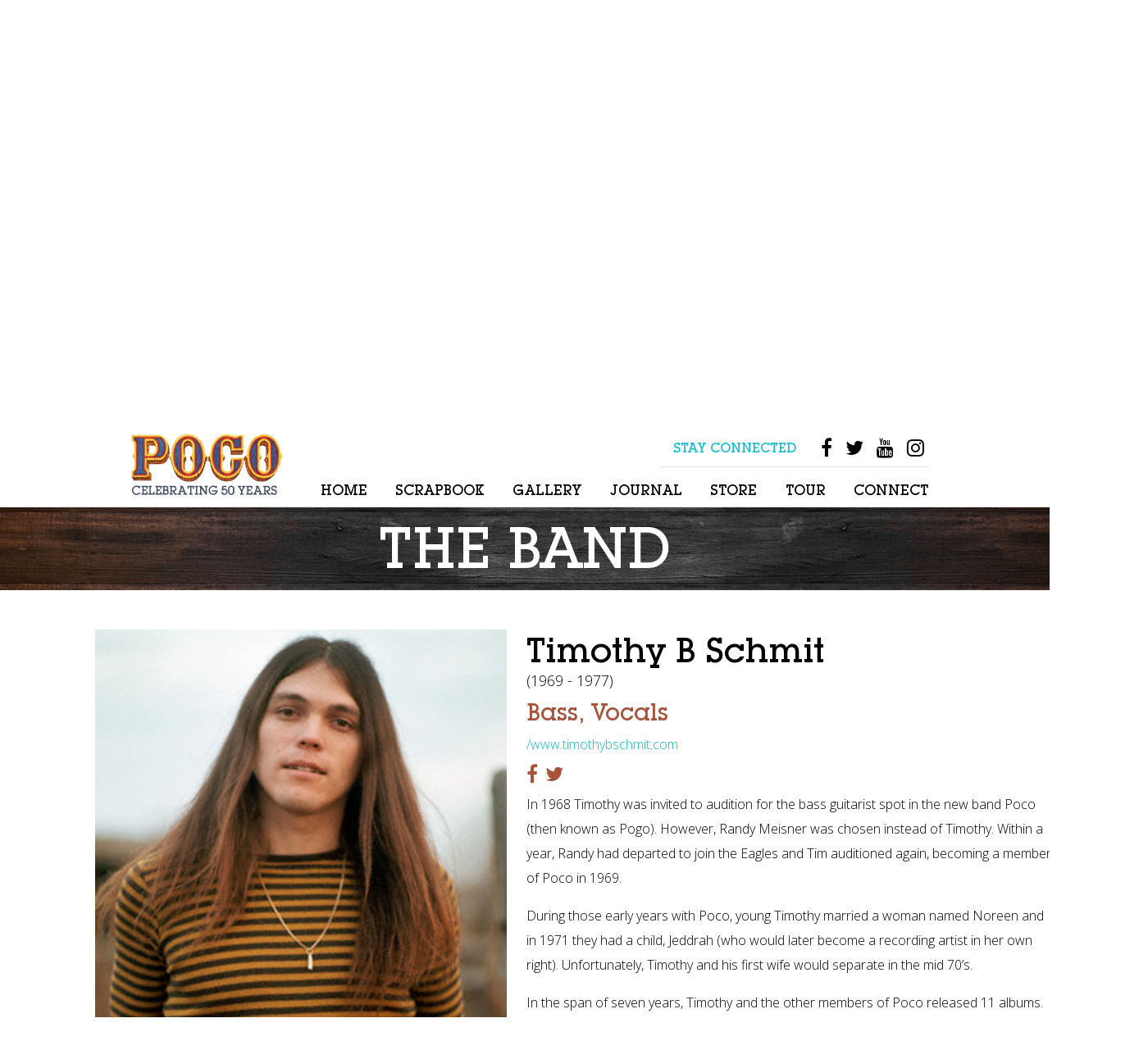

--- FILE ---
content_type: text/html; charset=utf-8
request_url: https://www.pocoband.com/scrapbook/the-band/previous-members/timothy-b-schmit
body_size: 5678
content:
<!DOCTYPE html>
<html xmlns="http://www.w3.org/1999/xhtml" xml:lang="en" lang="en">
    <head>
        <title>Poco Band Official</title>
        <meta charset="utf-8" />
        <meta name="viewport" content="width=device-width, initial-scale=1, minimum-scale=1" />
        <meta http-equiv="Content-type" content="text/html; charset=utf-8" />
        <meta property="og:title" content="Poco Band Music"/>
        <meta property="og:type" content="website"/>
        <meta property="og:url" content="https://pocoband.com"/>
        <meta property="og:image" content="https://pocoband.com/images/image_fb.jpg"/>
        <meta property="og:description" content="For more than 50 years, their distinctive harmonies and stellar musicianship helped define the sound of country-rock. Still led by the band co-founder and multiinstrumentalist who wrote and sang their biggest hits, they are a dedicated unit of four formidable songwriters, vocalists, arrangers and players. And rather than rest on any of these considerable laurels, they instead hit stages coast-to-coast armed with the kind of classic songs and instrumental chops that puts performers half their age to shame."/>
        <link href="/css/fonts.css" rel="stylesheet" type="text/css"  property="stylesheet" />
        <link href="/css/notices.default.css" rel="stylesheet" type="text/css"  property="stylesheet" />
        <script src="/js/jquery/jquery.js" type="text/javascript" ></script>
        <script src="/js/image-fader.js" type="text/javascript" ></script>
        <script src="/js/hover-cta.js" type="text/javascript" ></script>
        <script src="/js/jquery/jquery.colorbox.js" type="text/javascript" ></script>
        <link href="/css/jquery/colorbox.css" rel="stylesheet" type="text/css"  property="stylesheet" />
        <link href="https://fonts.googleapis.com/css?family=Open+Sans:300,400" rel="stylesheet">
        <link rel="stylesheet/less" type="text/css" href="/css/less/default.less" />
        <link rel="stylesheet/less" type="text/css" href="/css/less/mobile.less" />
        <script type="text/javascript" src="//cdnjs.cloudflare.com/ajax/libs/less.js/2.5.3/less.min.js" data-env="development"></script>
        <script src="https://use.fontawesome.com/97b4425fc0.js"></script>
        <script src="https://cdnjs.cloudflare.com/ajax/libs/gsap/1.20.2/TweenMax.min.js"></script>
        <script type="text/javascript">
            $(document).ready(function(e){
                $('.clickScroll').on('click', function(e){
                    e.preventDefault();
                    var loc = $('#bannerTitle').offset().top;
                    var headerHeight = $('header').outerHeight();
                    $('html, body').animate({scrollTop: loc - headerHeight});
                });
                $('.clickScrollUp').on('click', function(e){
                    e.preventDefault();
                    $('html, body').animate({scrollTop: 0});
                });

                $(window).on('scroll', function(){
                    if($(window).scrollTop() > $('body').height() - $(window).height()){
                        $('div#scrollUp').fadeIn();
                    } else {
                        $('div#scrollUp').fadeOut();
                    }

                    if($(window).scrollTop() >= $('#bannerTitle').offset().top - $('#bannerTitle').outerHeight()){
                        $('.clickScroll').fadeOut();
                    } else{
                        $('.clickScroll').fadeIn();
                    }
                });
            });
        </script>
    </head>
        <body class="secondary ">
        <header>
            <div class="wrapper">
    <div id="menu-container">
        <div id="menu-interior">
            <div id="left-interior-menu">
                <h1>
                    <a href="/home" ><img src="/images/logo-interior.png" alt="Poco Band::Home" />
</a>                </h1>
            </div>
            <div id="right-interior-menu">
                <div id="top-interior-menu">
                    <h1>
                        Stay Connected
                    </h1>
                    <!--<div class="form">
                        <form name="Default" action="/team/default/view/to-poco-band/previous-members/timothy-b-schmit/" method="post" enctype="multipart/form-data"><input name="data[Subscribers][name]" placeholder="Name" required="1" value="" type="text" class="required-field required" id="input3996411" /><input name="data[Subscribers][email]" placeholder="Email" required="1" value="" type="text" class="required-field required" id="input3207623" /><input type="submit" name="submit" value="Sign Up"  /><div class="clear" style="clear: both;"></div><div class="clear" style="clear: both;"></div></form>                    </div>-->
                    <div class="social">
                        <ul>
                            <li><a href="https://www.facebook.com/Poco2013" target="_blank" class="social"><i class="fa fa-facebook"></i></a></li>
                            <li><a href="https://twitter.com/pocorocks" target="_blank" class="social"><i class="fa fa-twitter"></i></a></li>
                            <li><a href="https://www.youtube.com/watch?v=bqRi_hC2qWI&list=RDEMbisMvXG1pPV3AjifVllnVQ" target="_blank" class="social"><i class="fa fa-youtube"></i></a></li>
                            <li><a href="https://www.instagram.com/explore/tags/pocoband/" target="_blank" class="social"><i class="fa fa-instagram"></i></a></li>
                        </ul>
                    </div>
                </div>
                <div id="bottom-interior-menu">
                    <ul>
                        <li class=""><a href="/home" >Home</a></li><li class="hasChildren"><a href="#" >Scrapbook</a><ul><li><a href="/scrapbook/when-it-all-began" target="">Legacy</a></li><li><a href="/scrapbook/discography" target="">Discography</a></li><li><a href="/scrapbook/the-band" target="">The Band</a></li></ul></li><li class="hasChildren"><a href="#" >Gallery</a><ul><li><a href="/gallery/photos" target="">Photos</a></li><li><a href="/gallery/videos" target="">Videos</a></li></ul></li><li class=""><a href="/journal" >Journal</a></li><li class=""><a href="/store" >Store</a></li><li class=""><a href="/tour" >Tour</a></li><li class="hasChildren"><a href="#" >Connect</a><ul><li><a href="/connect/social-wall" target="">Social Wall</a></li><li><a href="/connect/links" target="">Links</a></li><li><a href="/connect/contact" target="">Contact</a></li></ul></li>                    </ul>
                </div>
            </div>

        </div>
    </div>     
    <div id="mobile-menu" class="mobile">
        <div id="ham"><i class="fa fa-bars"></i></div>
        <div class="clear" style="clear: both;"></div>        <div id="menu-options">
            <ul>
                <li><a href="/home" >Home</a></li><li><a href="/scrapbook/when-it-all-began" >Legacy</a></li><li><a href="/scrapbook/discography" >Discography</a></li><li><a href="/scrapbook/the-band" >The Band</a></li><li><a href="/gallery/photos" >Photos</a></li><li><a href="/gallery/videos" >Videos</a></li><li><a href="/journal" >Journal</a></li><li><a href="/store" >Store</a></li><li><a href="/tour" >Tour</a></li><li><a href="/connect/social-wall" >Social Wall</a></li><li><a href="/connect/links" >Links</a></li><li><a href="/connect/contact" >Contact</a></li>            
            </ul>
            <div class="form-container">
                <h1>
                    Stay Connected
                </h1>
                <div class="form">
                    <form name="Default" action="/team/default/view/to-poco-band/previous-members/timothy-b-schmit/" method="post" enctype="multipart/form-data"><input name="data[Subscribers][name]" placeholder="Name" required="1" value="" type="text" class="required-field required" id="input4171070" /><input name="data[Subscribers][email]" placeholder="Email" required="1" value="" type="text" class="required-field required" id="input3576296" /><input type="submit" name="submit" value="Sign Up"  /><div class="clear" style="clear: both;"></div><div class="clear" style="clear: both;"></div></form>                </div>
            </div>          
        </div>

    </div>
    <div class="clear" style="clear: both;"></div></div>
<script type="text/javascript">
    $(document).ready(function(){
        $('#ham').click(function(){      
            $(this).parent().find('#menu-options').slideToggle('fast');
        })    
    })

</script>        </header>
                            <section id="banner" style="background-image:url('/images/banners/currentband_bw.jpg')">
                <!--<a href="#" class="clickScroll"><img src="/images/arrow_down.png" /></a> -->
                <div id="bannerTitle">
                    <a href="#" class="clickScroll"><img src="/images/arrow_down.png" /></a>
                    <div class="wrapper">
                                                    <h1 class="title">The Band</h1>
                                                </div>
                    <!--<div><a href="#" class="clickScroll">Click to Scroll Down</a></div>-->
                </div>
                <!--<div class="down"><a href="#content" ><img src="/images/down_arrow.png" alt="" width="87" height="87" /></a></div>-->
            </section>
                    <section id="content" >
                        <section class="team-member">
    <div class="wrapper">
        <div class="image"><img src="/images/team/timothyb.jpg" alt="Timothy B Schmit" />
</div>
       <!-- <a href="/scrapbook/the-band/previous-members" class="button top-button" style="float:right;">Back To The Band</a>-->
        <div class="details" >
            <h2>Timothy B Schmit</h2>
            <div class="years">(1969 - 1977)</div>
            <div class="position">Bass, Vocals</div>
            <div class="contact">
                                                    <p><a href="http:///www.timothybschmit.com" target="blank">/www.timothybschmit.com</a></p>
                                                        <ul class="social_links">
                                                    <li><a href="https://www.facebook.com/timothybschmit/" target="_blank"><i class="fa fa-facebook"></i></a></li>
                                                                                <li><a href="https://twitter.com/timothybschmit" target="_blank"><i class="fa fa-twitter"></i></a></li>
                                                                        </ul>    
                                </div>
            <div class="description"><p class="style15">In 1968 Timothy was invited to audition for the bass guitarist spot in the new band Poco (then known as Pogo). However, Randy Meisner was chosen instead of Timothy. Within a year, Randy had departed to join the Eagles and Tim auditioned again, becoming a member of Poco in 1969.</p>
<p class="style15">During those early years with Poco, young Timothy married a woman named Noreen and in 1971 they had a child, Jeddrah (who would later become a recording artist in her own right). Unfortunately, Timothy and his first wife would separate in the mid 70&rsquo;s.</p>
<p class="style15">In the span of seven years, Timothy and the other members of Poco released 11 albums.&nbsp;</p></div>
        </div>
        <div class="clear"></div>
        <div class="" style="text-align:center; margin-top: 40px;">
            <a href="/scrapbook/the-band/previous-members" class="button" style="text-align:center;">Back To The Band</a>
        </div>
    </div>
</section>
        </section>
                <section id="signup">    
    <div class="newsSignup">
        <h1>Sign-Up For Poco News</h1>
        <div class="form">
            <form name="Default" action="/team/default/view/to-poco-band/previous-members/timothy-b-schmit/" method="post" enctype="multipart/form-data"><input name="data[Subscribers][name]" placeholder="Name" required="1" value="" type="text" class="required-field required" id="input1255507" /><input name="data[Subscribers][email]" placeholder="Email" required="1" value="" type="text" class="required-field required" id="input2611285" /><div style="width:303px;margin:15px auto;"><div class="g-recaptcha" data-sitekey="6Ld8FS0UAAAAAJjUyCp983DXk0T8n7PGLufZvnfE"></div></div><input type="submit" name="submit" value="Sign Up"  /><div class="clear" style="clear: both;"></div><div class="clear" style="clear: both;"></div></form>        </div>
    </div>
    </section>        <!--<aside id="social">
    <ul>
        <li><a href="https://www.facebook.com/Poco2013" target="_blank" class="social"><i class="fa fa-facebook"></i></a></li>
        <li><a href="https://twitter.com/pocorocks" target="_blank" class="social"><i class="fa fa-twitter"></i></a></li>
    </ul>
</aside>-->
<link href="/css/colorbox/light/colorbox.css" rel="stylesheet" type="text/css" /><link href="/css/social-stream/timeline-styles.css" rel="stylesheet" type="text/css" /><link href="/css/social-stream/lightslider.css" rel="stylesheet" type="text/css" /><link href="/css/social-stream/styles.css" rel="stylesheet" type="text/css" /><script type="text/javascript" src="/js/social-stream/lightslider.min.js"></script><style type="text/css">#timeline_feed1.sboard .origin-flag.sb-facebook{background-color: rgba(48, 87, 144, 0.8) !important}#timeline_feed1.sboard .origin-flag.sb-facebook:after{border-left: 8px solid rgba(48, 87, 144, 1) !important}#timeline_feed1.sboard .origin-flag.sb-twitter{background-color: rgba(6, 208, 254, 0.8) !important}#timeline_feed1.sboard .origin-flag.sb-twitter:after{border-left: 8px solid rgba(6, 208, 254, 1) !important}#timeline_feed1.sboard .origin-flag.sb-google{background-color: rgba(192, 77, 46, 0.8) !important}#timeline_feed1.sboard .origin-flag.sb-google:after{border-left: 8px solid rgba(192, 77, 46, 1) !important}#timeline_feed1.sboard .origin-flag.sb-tumblr{background-color: rgba(46, 78, 101, 0.8) !important}#timeline_feed1.sboard .origin-flag.sb-tumblr:after{border-left: 8px solid rgba(46, 78, 101, 1) !important}#timeline_feed1.sboard .origin-flag.sb-delicious{background-color: rgba(45, 110, 174, 0.8) !important}#timeline_feed1.sboard .origin-flag.sb-delicious:after{border-left: 8px solid rgba(45, 110, 174, 1) !important}#timeline_feed1.sboard .origin-flag.sb-pinterest{background-color: rgba(203, 18, 24, 0.8) !important}#timeline_feed1.sboard .origin-flag.sb-pinterest:after{border-left: 8px solid rgba(203, 18, 24, 1) !important}#timeline_feed1.sboard .origin-flag.sb-flickr{background-color: rgba(255, 1, 133, 0.8) !important}#timeline_feed1.sboard .origin-flag.sb-flickr:after{border-left: 8px solid rgba(255, 1, 133, 1) !important}#timeline_feed1.sboard .origin-flag.sb-instagram{background-color: rgba(41, 84, 119, 0.8) !important}#timeline_feed1.sboard .origin-flag.sb-instagram:after{border-left: 8px solid rgba(41, 84, 119, 1) !important}#timeline_feed1.sboard .origin-flag.sb-youtube{background-color: rgba(184, 0, 0, 0.8) !important}#timeline_feed1.sboard .origin-flag.sb-youtube:after{border-left: 8px solid rgba(184, 0, 0, 1) !important}#timeline_feed1.sboard .origin-flag.sb-vimeo{background-color: rgba(0, 160, 220, 0.8) !important}#timeline_feed1.sboard .origin-flag.sb-vimeo:after{border-left: 8px solid rgba(0, 160, 220, 1) !important}#timeline_feed1.sboard .origin-flag.sb-stumbleupon{background-color: rgba(236, 68, 21, 0.8) !important}#timeline_feed1.sboard .origin-flag.sb-stumbleupon:after{border-left: 8px solid rgba(236, 68, 21, 1) !important}#timeline_feed1.sboard .origin-flag.sb-deviantart{background-color: rgba(73, 93, 81, 0.8) !important}#timeline_feed1.sboard .origin-flag.sb-deviantart:after{border-left: 8px solid rgba(73, 93, 81, 1) !important}#timeline_feed1.sboard .origin-flag.sb-rss{background-color: rgba(215, 139, 45, 0.8) !important}#timeline_feed1.sboard .origin-flag.sb-rss:after{border-left: 8px solid rgba(215, 139, 45, 1) !important}#timeline_feed1.sboard .origin-flag.sb-soundcloud{background-color: rgba(255, 51, 0, 0.8) !important}#timeline_feed1.sboard .origin-flag.sb-soundcloud:after{border-left: 8px solid rgba(255, 51, 0, 1) !important}#timeline_feed1.sboard .origin-flag.sb-vk{background-color: rgba(76, 117, 163, 0.8) !important}#timeline_feed1.sboard .origin-flag.sb-vk:after{border-left: 8px solid rgba(76, 117, 163, 1) !important}#timeline_feed1.sboard .sb-item{border: 1px solid #e2e2e2;background-color: #ffffff;color: rgba(0, 0, 0, 0.8)}#timeline_feed1.sboard.sb-modern .sb-item .sb-footer a{color: rgba(0, 0, 0, 0.8) !important}#timeline_feed1.sboard .lslide{width: 230px;}#timeline_feed1.sboard, #timeline_feed1.sboard a{font-size: 11px !important}#timeline_feed1.sboard .sb-heading{font-size: 12px !important;color: #ffffff}#timeline_feed1.sboard .sb-heading, #timeline_feed1.sboard .sb-opener{background-color: #dd3333 !important}#timeline_feed1.sboard .sb-content, #timeline_feed1.sboard .toolbar{background-color: #f2f2f2;border: 1px solid #e5e5e5}#timeline_feed1.sboard .sb-item .sb-title a{color: #000000}#timeline_feed1.sboard .sb-item a{color: #305790}#timeline_feed1.sboard .sb-item a:visited{color: rgba(48, 87, 144, 0.8)}#timeline_feed1.sboard .toolbar{border-top: 0 !important}</style><div id="timeline_feed1" style="overflow:hidden;" class="sboard sb-carousel sb-modern   open sb-modern-light" data-columns><div class="sb-content"><ul id="ticker_feed1"><p class="sboard-nodata"><strong>PHP Social Stream:</strong> There is no feed data to display!</p></ul></div></div>                    <script>                    $(document).ready(function($) {                    var slider = $("#ticker_feed1").lightSlider({                    item: 7,                    autoWidth: false,                    slideMove: 1,                    slideMargin: 10,                    auto: false,                    loop: true,                    controls: true,                    rtl: false,                    pager: false,                    speed: 400,                    responsive : [                    {                    breakpoint:800,                    settings: {                    item: 2,                    slideMove: 1                    }                    },                    {                    breakpoint:480,                    settings: {                    item: 1,                    slideMove: 1                    }                    }                    ]                    });                                        });                    </script>                <script type="text/javascript">                $(document).ready(function($) {                    $('#timeline_feed1 .sb-tabs li').click(function(event) {                    $('#timeline_feed1 .sb-tabs li').removeClass('active');                    if ( $('#timeline_feed1').hasClass('open') ) {                    if ( $(this).hasClass( 'active' ) ) {                    $('#timeline_feed1').removeClass('open');                    } else {                    $(this).addClass('active');                    }                    } else {                    $(this).addClass('active');                    $('#timeline_feed1').addClass('open');                    }                    event.preventDefault();                    });                });                </script><!-- End PHP Social Stream - cache is enabled - duration: 360 minutes -->
        <div id="scrollUp"><a href="#" class="clickScrollUp"><img src="/images/arrow_up.png" /></a></div>
        <footer><div class="wrapper">
    <div id="footer-container">
        <div id="left-footer" class="cell">
            <ul><li><a href="/home" >Home</a></li><li><a href="/scrapbook/when-it-all-began" >Legacy</a></li><li><a href="/scrapbook/discography" >Discography</a></li><li><a href="/scrapbook/the-band" >The Band</a></li><li><a href="/gallery/photos" >Photos</a></li><li><a href="/gallery/videos" >Videos</a></li></ul><ul><li><a href="/journal" >Journal</a></li><li><a href="/store" >Store</a></li><li><a href="/tour" >Tour</a></li><li><a href="/connect/social-wall" >Social Wall</a></li><li><a href="/connect/links" >Links</a></li><li><a href="/connect/contact" >Contact</a></li></ul>        </div>
        <div id="middle-footer" class="cell">
            <a href="/scrapbook/the-band/previous-members/timothy-b-schmit" ><img src="/images/layout/horse.png" 0="Poco band :: Home" />
</a>        </div>
        <div id="right-footer" class="cell">
            <section class="sec">
                <h3>Booking</h3>
                <p>Skyline Music / Bruce Houghton</p>
                <p><a href="mailto:info@skylineonline.com">info@skylineonline.com</a> &bullet; (866) 531-2172 ext 108</p>
            </section>
            <section class="sec">
                <h3>Management / Private<br/> & Corporate Events</h3>
                <p>Rick Alter Management / Drifter's Church Productions</p>
                <p>P.O. Box 1864, Brentwood, TN 37024</p>
                <p>(615) 661-4157 &bullet; <a href="rickalter@aol.com">rickalter@aol.com</a></p>
            </section>
            <section class="sec">
                <h3>STAY CONNECTED</h3>
                <ul>
                    <li><a href="https://www.facebook.com/Poco2013" target="_blank" class="social"><i class="fa fa-facebook"></i></a></li>
                    <li><a href="https://twitter.com/pocorocks" target="_blank" class="social"><i class="fa fa-twitter"></i></a></li>
                    <li><a href="#" target="_blank" class="social"><i class="fa fa-youtube"></i></a></li>
                    <li><a href="#" target="_blank" class="social"><i class="fa fa-instagram"></i></a></li>
                </ul>
            </section>
        </div>
    </div>
</div>
<div id="footer-bottom">
    <p>Web Site Design & Development by <a href="http://www.danima.com" target="_blank">DANIMA Creative Group</a> &copy;, 2026 </p>
    <p>Photo contributions by:  Ben Rothenberg and Larry Papke</p>
</div>
</footer>
        <script type="text/javascript">
            $(document).ready(function(){
                var windowWidth = $(window).width();
                var windowHeight = $(window).height();
                var headerHeight = $('header').outerHeight();

                var heightOfBanner = windowHeight - headerHeight;
                if(windowWidth > windowHeight){
                    $('#banner').height(heightOfBanner);
                }

                /*execBounce($('#banner .down'), 3, 10, 150);
                doBounce = setInterval(function() {execBounce($('#banner .down'), 3, 10, 150); }, 3000);

                $(window).scroll(function (e) {
                scroll = $(window).scrollTop();
                if(scroll > 50){
                clearInterval(doBounce);
                doBounce = null;
                } else if(doBounce == null) {
                doBounce = setInterval(function(){ execBounce($('#banner .down'), 3, 10, 150); }, 3000);
                }
                });

                $('.down a').on('click', function(e){
                e.preventDefault();
                var offset = $($.attr(this, 'href')).offset().top;

                $('html,body').animate({scrollTop:offset}, 700);
                });*/

            })
            /*function execBounce(element, times, distance, speed) {
            for(var i = 0; i < times; i++) {
            element.animate({bottom: '-='+distance}, speed, 'swing')
            .animate({bottom: '+='+distance}, speed,'swing');
            }
            } */
        </script>
                    <script type="text/javascript">
                $(document).ready(function(){
                    //because we need to build this in case people don't know how to scroll.
                    // It's a hard task to do, I know!
                    var id = '';
                    if(id == ''){
                        $('.clickScroll').trigger('click');
                    } else {
                        var offset = $('#'+id).offset().top;
                        $('html,body').animate({scrollTop:offset}, 700);
                    }
                });
            </script>
                        <!-- Global site tag (gtag.js) - Google Analytics -->
<script async src="https://www.googletagmanager.com/gtag/js?id=UA-82777942-8"></script>
<script>
  window.dataLayer = window.dataLayer || [];
  function gtag(){dataLayer.push(arguments);}
  gtag('js', new Date());

  gtag('config', 'UA-82777942-8');
</script>

    </body>
</html>

--- FILE ---
content_type: text/html; charset=utf-8
request_url: https://www.pocoband.com/css/colorbox/light/colorbox.css
body_size: 398
content:
<div style="width: 95%; padding: 7px; margin-left: auto; margin-right: auto;">
    <h2>Missing Controller</h2>    <h3>Css_Controller could not be found</h3>
    <br />Additional Information<p style="margin: 2em; margin-top: 0.5em;">The system searched in the following paths:<br /> - <em>/home/pocoband/public_html/application/controllers</em><br /> - <em>/home/pocoband/public_html/core/libs/controllers</em></p>    Request Information<br />
                    controller:                     css                <br />                    action:                     colorbox                <br />                    params:                                     0 => light                            1 => colorbox.css                            <br />                            url:                                     url => css/colorbox/light/colorbox.css                            <br />        <!--<p style="font-size: 10pt;"><em>Requested URL: /css/colorbox/light/colorbox.css</em></p>-->
</div>


--- FILE ---
content_type: text/css
request_url: https://www.pocoband.com/css/fonts.css
body_size: 466
content:
/*@font-face {
    font-family: 'Open Sans';
    src: url('/files/fonts/open_sans/OpenSans-Bold-webfont.eot');
    src: url('/files/fonts/open_sans/OpenSans-Bold-webfont.eot?#iefix') format('embedded-opentype'),
         url('/files/fonts/open_sans/OpenSans-Bold-webfont.woff') format('woff'),
         url('/files/fonts/open_sans/OpenSans-Bold-webfont.ttf') format('truetype'),
         url('/files/fonts/open_sans/OpenSans-Bold-webfont.svg#open_sansbold') format('svg');
    font-weight: bold;
    font-style: normal;
}
@font-face {
    font-family: 'Open Sans';
    src: url('/files/fonts/open_sans/OpenSans-Italic-webfont.eot');
    src: url('/files/fonts/open_sans/OpenSans-Italic-webfont.eot?#iefix') format('embedded-opentype'),
         url('/files/fonts/open_sans/OpenSans-Italic-webfont.woff') format('woff'),
         url('/files/fonts/open_sans/OpenSans-Italic-webfont.ttf') format('truetype'),
         url('/files/fonts/open_sans/OpenSans-Italic-webfont.svg#open_sansitalic') format('svg');
    font-weight: normal;
    font-style: italic;
}
@font-face {
    font-family: 'Open Sans';
    src: url('/files/fonts/open_sans/OpenSans-Regular-webfont.eot');
    src: url('/files/fonts/open_sans/OpenSans-Regular-webfont.eot?#iefix') format('embedded-opentype'),
         url('/files/fonts/open_sans/OpenSans-Regular-webfont.woff') format('woff'),
         url('/files/fonts/open_sans/OpenSans-Regular-webfont.ttf') format('truetype'),
         url('/files/fonts/open_sans/OpenSans-Regular-webfont.svg#open_sansregular') format('svg');
    font-weight: normal;
    font-style: normal;
}
@font-face {
    font-family: 'Open Sans';
    src: url('/files/fonts/open_sans/OpenSans-Semibold-webfont.eot');
    src: url('/files/fonts/open_sans/OpenSans-Semibold-webfont.eot?#iefix') format('embedded-opentype'),
         url('/files/fonts/open_sans/OpenSans-Semibold-webfont.woff') format('woff'),
         url('/files/fonts/open_sans/OpenSans-Semibold-webfont.ttf') format('truetype'),
         url('/files/fonts/open_sans/OpenSans-Semibold-webfont.svg#open_sanssemibold') format('svg');
    font-weight: 600;
    font-style: normal;
}*/
@font-face {
    font-family: 'Conv_itc-lubalin-graph-std-demi-594417d40b61d';
    src: url('/files/fonts/itc-lubalin-graph-std-demi-594417d40b61d.eot');
    src: url('/files/fonts/itc-lubalin-graph-std-demi-594417d40b61d.woff') format('woff'), url('/files/fonts/itc-lubalin-graph-std-demi-594417d40b61d.ttf') format('truetype'), url('/files/fonts/itc-lubalin-graph-std-demi-594417d40b61d.svg') format('svg');
    font-weight: normal;
    font-style: normal;
}
@font-face {
    font-family: 'dulcimer_jfregular';
    src: url('/files/fonts/dulcimer_jf_regular.woff2') format('woff2'),
         url('/files/fonts/dulcimer_jf_regular.woff') format('woff');
    font-weight: normal;
    font-style: normal;

}

@font-face {
    font-family: 'itc_lubalin_graphmedium';
    src: url('/files/fonts/itc-lubalin-graph-medium-597624bec781f.woff2') format('woff2'),
         url('/files/fonts/itc-lubalin-graph-medium-597624bec781f.woff') format('woff');
    font-weight: normal;
    font-style: normal;

}


--- FILE ---
content_type: text/css
request_url: https://www.pocoband.com/css/notices.default.css
body_size: 454
content:
._error_box {display: block;clear: both;background-color: #c73e14;padding: 0.4em;margin: 0 0 0.3em 0;font-family: Courier, monospace;font-size: 1.25em;text-align: left;color: #FFF;border: 1px dashed #000;}._error_box ._error_title{ font-weight: bold; }
#message {clear:both;margin:5px; z-index:5; position:relative;}
#message .success, #message .error, #message .info {width: 100%;    background-position: 10px 8px;margin-bottom: 5px;}
#message .success {background: #E2F1D0 url('/images/icons/check.png') no-repeat left;color:#061A5B;}
#message .error {background: #FFD9D9 url('/images/icons/delete.png') no-repeat left;color: #800; }
#message .info {background: #F0F1FF url('/images/icons/information.png') no-repeat left;color: #060C6A; }
#message .text {padding-top: 6px;padding-bottom: 6px;    padding-left: 3em;font-weight: bold;font-size: 1.25em;border: 1px solid #ccc;}
#message .text a {color:blue;}

--- FILE ---
content_type: text/css
request_url: https://www.pocoband.com/css/social-stream/styles.css
body_size: 4795
content:
/**
 * PHP Social Stream 1.0
 * Author: Axent Media
 * Author URI: http://axentmedia.com/
 * Copyright 2015 Axent Media (email: axentmedia@gmail.com)
 */

/* Common */
.sboard {
    font-size: 11px;
    list-style: none outside none;
    box-sizing: content-box;
}
.sboard.sb-widget {
    padding: 0;
    margin: 0;
    box-shadow: 0 0 3px 2px rgba(0, 0, 0, 0.1);
    -webkit-box-shadow: 0 0 3px 2px rgba(0, 0, 0, 0.1);
    -moz-box-shadow: 0 0 3px 2px rgba(0, 0, 0, 0.1);
    border-radius: 7px;
    -moz-border-radius: 7px;
    -webkit-border-radius: 7px;
}
.sboard.sb-widget.tabable {
    border-radius: 7px 0 0 7px;
    -moz-border-radius: 7px 0 0 7px;
    -webkit-border-radius: 7px 0 0 7px;
}
.sboard.normal.sb-widget.tabable {
    box-shadow: none;
    -webkit-box-shadow: none;
    -moz-box-shadow: none;
}
.sboard .sb-item {
    font-size: 100% !important;
	float: left;
	cursor: default;
	overflow: hidden;
	background-repeat: no-repeat;
	background-size: cover;
	background-position: center;
    box-sizing: content-box;
    height: auto;
}
.sboard.sb-widget .sb-item {
    position: relative !important;
    float: none !important;
    width: auto;
    margin-bottom: 10px;
}
.sboard.sb-widget .sb-heading i.sb-arrow {
    background-image: url(/images/social-stream/arrow-icons.png);
    background-repeat: no-repeat;
    display: inline-block;
    float: right;
    height: 10px;
    width: 13px;
    margin-top: 4px;
}
.sboard.sb-widget.open .sb-heading i.sb-arrow {
    background-position: 35% center;
}
.sboard .panel-body.sb-item {
    float: none;
    width: auto !important;
}
.sboard .sb-item .sb-inner {
    padding: 15px 15px 5px 15px;
}
.sboard .sb-item .sb-inner p {
	margin: 0;
	padding: 0;
}
.sboard .sb-item .sb-inner a {
	color: #00aede;
    text-decoration: none;
    border: 0;
}
.sboard .sb-item .sb-inner a:hover {
    text-decoration: underline;
}
.sboard .sb-item .sb-inner .sb-thumb {
    padding: 1px;
	max-width: 100%;
	border: 1px solid #ccc;
    background: #fff;
    margin-bottom: 10px;
    display: block;
    clear: left;
}
.sboard .sb-item .sb-inner .sb-thumb img {
	max-width: 100%;
    display: block;
    margin: auto;
    box-shadow: none;
    -webkit-box-shadow: none;
    -moz-box-shadow: none;
    border-radius: 0;
    -moz-border-radius: 0;
    -webkit-border-radius: 0;
}
/* image crop */
.sboard .sb-item .sb-inner .sb-thumb .sb-crop {
	display: block;
    width: 100%;
	height: 150px;
    background-size: contain;
    background-repeat: no-repeat;
    background-position: center center;
}
.sboard .sb-item .sb-inner .sb-share {
	display: block;
	margin: 0;
	float: right;
    line-height: 1em;
}
.sboard .sb-item .sb-inner .sb-share a {
    padding: 4px;
    margin-right: 2px;
    text-align: center;
    box-sizing: content-box;
    display: inline-block;
}
.sboard .sb-item .sb-inner .sb-share a:hover {
    text-decoration: none;
}
.sboard .sb-item .sb-inner .sb-share .meta a {
	margin: 0 2px 0 0;
    color: #999;
}
.sboard .sb-item .sb-inner .sb-share .meta a:hover {
    color: #666666;
}
.sboard .sb-item .sb-inner .sb-meta {
	display: block;
	margin: 0;
	padding: 0;
	clear: both;
}
.sboard .sb-item .sb-inner .sb-meta .meta .comments,
.sboard .sb-item .sb-inner .sb-meta .meta .likes {
	margin: 0 0 5px 0;
	padding-top: 5px;
    padding-left: 0;
	background-position: 0px 5px;
	float: none;
	font-size: 100%;
	font-weight: bold;
}
.sboard .sb-item .sb-inner .meta.item-comments {
	padding: 0 0 0 38px;
	margin: 0 0 5px 0;
	min-height: 30px;
	position: relative;
	clear: both;
	line-height: 1.3em;
}
.sboard .sb-item .sb-inner .meta.item-comments img {
	position: absolute;
	left: 0;
	top: 0;
	width: 30px;
	border: 1px solid #ddd;
	padding: 1px;
	background: #fff;
	border-radius: 0;
    -moz-border-radius: 0;
    -webkit-border-radius: 0;
	box-shadow: none;
    -webkit-box-shadow: none;
    -moz-box-shadow: none;
}
.sboard .sb-item .sb-inner .meta.item-likes {
	padding: 0;
	width: 100%;
	overflow: hidden;
	clear: both;
	line-height: 1.3em;
}
.sboard .sb-item .sb-inner .meta.item-likes img {
	float: left;
	margin: 0 5px 5px 0;
	width: 30px;
	border: 1px solid #ddd;
	padding: 1px;
	background: #fff;
	border-radius: 0;
	box-shadow: none;
}
.sboard .sb-item .sb-inner .sb-title {
	display: block;
	font-weight: bold;
	margin-bottom: 7px;
	max-width: 100%;
    line-height: 1.6em;
    clear: left;
}
.sboard .sb-item .sb-inner .sb-text,
.sboard .sb-item .sb-inner .sb-info {
	clear: left;
	max-width: 100%;
    line-height: 1.5em;
    display: block;
    margin-bottom: 7px;
    overflow: hidden;
}
.sboard .sb-item .sb-inner .sb-thumb.sb-object > * {
    width: 100%;
    margin-bottom: 0;
	display: block;
    width: 100%;
	height: 150px;
    background-size: cover;
}
.sboard .sb-item .sb-inner .sb-info {
    margin-top: 10px;
    display: block;
}
.sboard.sb-carousel .sb-item .sb-inner .sb-info {
    height: 25px;
}
.sboard .sb-item .sb-inner .meta {
	display: block;
	font-size: 90%;
    clear: both;
}
.sboard .sb-item .sb-inner .meta span {
	margin: 0 8px 5px 0;
	display: block;
	float: left;
	padding: 0;
	line-height: 12px;
}
.sboard .sb-item .sb-inner .sb-user {
	font-style: italic;
	margin: 0px 5px 0 0;
	display: block;
	float: left;
	padding: 0;
	line-height: 16px;
	color: #999;
}
.sboard .sb-item .sb-footer {
    padding: 7px 15px 7px 9px;
	font-style: normal;
	font-weight: bold;
	font-size: 90%;
    color: #fff;
    text-shadow: 0 1px 0 rgba(0, 0, 0, 0.2);
    box-sizing: content-box;
}
.sboard .sb-item .sb-footer a {
	color: #fff;
    border: 0;
}
.sboard .sb-item .sb-footer a:hover {
    text-decoration: underline;
}
.fa-hover {
    background-color: #A9A9A9;
    border-color: #A9A9A9;
    text-decoration: none;
    color: #fff !important;
}
.fa-hover:hover, .filter .active, .filter-items .active {
    background-color: #353535;
    border-color: #353535;
    color: #fff !important;
}
/* google */
.sboard .sb-item.sb-google .sb-inner .sb-title {
	margin-bottom: 5px;
}
.sboard .sb-item.sb-google .sb-inner .meta span.plusones {
	padding-left: 0;
}
/* vimeo */
.sboard .sb-item.sb-vimeo .sb-title {
	display: block;
	clear: both;
}
.sboard .sb-item.sb-vimeo .sb-text .meta,
.sboard .sb-item.sb-vimeo .sb-info .meta {
	padding-top: 5px;
}

.sboard .sb-opener {
    position: absolute;
    display: block;
    color: white;
    width: 30px;
    top: 45px;
    cursor: pointer;
    text-align: center;
    box-shadow: 0 1px 2px 0px rgba(34, 25, 25, 0.4);
    -webkit-box-shadow: 0 1px 2px 0px rgba(34, 25, 25, 0.4);
    -moz-box-shadow: 0 1px 2px 0px rgba(34, 25, 25, 0.4);
}
.sboard.sb-right .sb-opener {
    left: 0px;
    margin-left: -30px;
    border-radius: 7px 0 0 7px;
    -moz-border-radius: 7px 0 0 7px;
    -webkit-border-radius: 7px 0 0 7px;
}
.sboard .sb-opener img {
    box-shadow: none;
    border-radius: 0;
    vertical-align: middle;
}
.sboard.sb-left .sb-opener {
    right: 0px;
    margin-right: -30px;
}
.sboard.sb-left .sb-opener {
    border-radius: 0 7px 7px 0;
    -moz-border-radius: 0 7px 7px 0;
    -webkit-border-radius: 0 7px 7px 0;
}
.sboard .sb-heading {
	font-size: 12px;
    font-weight: bold;
    padding: 7px 10px 7px 10px;
	position: relative;
    line-height: normal;
    border-radius: 7px 7px 0 0;
    -moz-border-radius: 7px 7px 0 0;
    -webkit-border-radius: 7px 7px 0 0;
}
.sboard .sb-content {
	position: relative;
	overflow: hidden;
	padding: 10px 10px 5px 10px;
    border-radius: 7px;
    -moz-border-radius: 7px;
    -webkit-border-radius: 7px;
}
.sboard .sb-content .sb-loading {
    height: 100px;
    background: url('/images/social-stream/loading.gif') no-repeat center bottom transparent;
    text-align: center;
    padding: 0 0 80px 0;
}
.sboard .sb-content .sb-loading i {
    margin-top: 35px;
}
.sb-loadmore {
    margin: 40px 0 20px 0;
    padding: 10px 0 10px 0;
    background-color: rgba(220, 220, 220, 0.5);
    cursor: pointer;
    font-size: 11px;
    text-align: center;
}
.sb-loadmore:hover {
    outline: 0 none;
    background-color: rgba(220, 220, 220, 1);
}
.sb-loadmore p {
    padding: 0px;
    margin: 0;
    height: 20px;
    line-height: 2em;
    text-transform: uppercase;
}
.sb-loadmore .sb-loading {
    background: url('/images/social-stream/more-loading.gif') no-repeat center 55% transparent;
}
.sboard-nodata {
    text-align: center;
    background-color: grey;
    color: white;
    padding: 5px;
}
.sboard .toolbar {
	padding: 3px 5px 5px 5px;
	position: relative;
    overflow: hidden;
    line-height: 1em;
    font-size: 0;
    border-radius: 0 0 7px 7px;
    -moz-border-radius: 0 0 7px 7px;
    -webkit-border-radius: 0 0 7px 7px;
}
.sboard .control {
    float: right;
}
.sboard .control span:last-child {
    padding-right: 0;
}
.sboard .toolbar span {
	display: inline-block;
    box-sizing: content-box;
    margin: 2px 2px 0 0;
	cursor: pointer;
	width: 25px;
    height: 25px;
    text-align: center;
	-webkit-transition: all 0.1s ease-in-out;
    -moz-transition: all 0.1s ease-in-out;
    -ms-transition: all 0.1s ease-in-out;
    -o-transition: all 0.1s ease-in-out;
    transition: all 0.1s ease-in-out;
}
.sboard .toolbar span:hover {
	color: #333;
}
.sboard .toolbar i {
    margin-top: 5px;
}
.sboard.sb-widget .sb-content ul {
    overflow: visible !important;
    list-style: none !important;
    padding: 0 !important;
    margin: 0 !important;
}
.sboard.sb-widget .sb-content ul li {
    list-style: none !important;
}

/* sticky */
.sboard.sticky,
.sboard.slide {
    position: fixed;
    z-index: 99999;
    margin: 0 !important;
}
.sboard.sticky.sb-bottom_left,
.sboard.slide.sb-bottom_left {
    bottom: 0;
    left: 5px;
    border-radius: 7px 7px 0 0;
    -moz-border-radius: 7px 7px 0 0;
    -webkit-border-radius: 7px 7px 0 0;
}
.sboard.sticky.sb-bottom_right {
    bottom: 0;
    right: 5px;
    border-radius: 7px 7px 0 0;
    -moz-border-radius: 7px 7px 0 0;
    -webkit-border-radius: 7px 7px 0 0;
}
.sboard.sticky.sb-left {
    top: 20%;
    left: 0;
    border-radius: 0 7px 7px 0;
    -moz-border-radius: 0 7px 7px 0;
    -webkit-border-radius: 0 7px 7px 0;
}
.sboard.sticky.sb-right {
    top: 20%;
    right: 0;
}
.sboard.sticky.sb-right .toolbar {
    overflow: hidden;
    border-radius: 0 0 0 7px;
    -moz-border-radius: 0 0 0 7px;
    -webkit-border-radius: 0 0 0 7px;
}
.sboard.sticky.sb-left .toolbar {
    border-radius: 0 0 7px 0;
    -moz-border-radius: 0 0 7px 0;
    -webkit-border-radius: 0 0 7px 0;
}
.sboard.sticky.sb-bottom_right .toolbar,
.sboard.sticky.sb-bottom_left .toolbar {
    border-bottom: 0 !important;
    border-radius: 0;
    -moz-border-radius: 0;
    -webkit-border-radius: 0;
}
.sboard.sticky.sb-right .sb-heading {
    border-radius: 7px 0 0 0;
    -moz-border-radius: 7px 0 0 0;
    -webkit-border-radius: 7px 0 0 0;
}
.sboard.sticky.sb-left .sb-heading {
    border-radius: 0 7px 0 0;
    -moz-border-radius: 0 7px 0 0;
    -webkit-border-radius: 0 7px 0 0;
}
.sboard.sticky.sb-bottom_right .sb-heading,
.sboard.sticky.sb-bottom_left .sb-heading {
    cursor: pointer;
    border-radius: 7px 7px 0 0;
    -moz-border-radius: 7px 7px 0 0;
    -webkit-border-radius: 7px 7px 0 0;
}

/* tabable */
.sboard.sticky.tabable .sb-tabs {
    position: absolute;
    display: block;
    color: white;
    width: 150px;
    top: 45px;
}
.sboard.sticky.tabable.sb-right .sb-tabs {
    float: left;
    left: 0px;
    margin: 0 0 0 -35px;
}
.sboard.sticky.tabable.sb-left .sb-tabs {
    float: right;
    right: 0px;
    margin: 0 -35px 0 0;
}
.sboard.sticky.tabable.sb-bottom_right .sb-tabs,
.sboard.sticky.tabable.sb-bottom_left .sb-tabs {
    width: 250px;
    top: -35px;
    margin-left: 7px;
}
.sboard.normal.tabable .sb-tabs {
    display: table;
    margin-left: 7px;
}
.sboard.sticky.tabable.sb-bottom_right .sb-tabs.minitabs,
.sboard.sticky.tabable.sb-bottom_left .sb-tabs.minitabs {
    top: -28px;
}
.sboard.sticky.tabable .sb-tabs .sticky li,
.sboard.normal.tabable .sb-tabs .sticky li
{
	list-style-type: none;
	background-color: #8E8E8E;
	color: #fff;
	padding: 6px 0 0 0;
	margin: 0px 0px 1px 0px;
	-webkit-transition:all 0.25s ease-in-out;
	-moz-transition:all 0.25s ease-in-out;
	-o-transition:all 0.25s ease-in-out;
	transition:all 0.25s ease-in-out;
	cursor: pointer;
    line-height: 2em;
    box-sizing: content-box;
}
.sboard.normal.tabable .sb-tabs .sticky li {
    margin: 0;
    width: 35px;
    line-height: normal;
}
.sboard.normal.tabable .sb-tabs.minitabs .sticky li {
    width: 25px;
    height: 25px;
}
.sboard.sticky.tabable .sb-tabs.minitabs .sticky li {
    height: 20px;
    line-height: 1.2em;
}
.sboard.sticky.tabable.sb-right .sb-tabs .sticky li {
	height: 27px;
    text-align: left;
    line-height: 1.6em;
    border-radius: 7px 0 0 7px;
	-webkit-border-radius: 7px 0 0 7px;
	-moz-border-radius: 7px 0 0 7px;
}
.sboard.sticky.tabable.sb-left .sb-tabs .sticky li {
	height: 27px;
    text-align: right;
    line-height: 1.6em;
    border-radius: 0 7px 7px 0;
	-webkit-border-radius: 0 7px 7px 0;
	-moz-border-radius: 0 7px 7px 0;
}
.sboard.sticky.tabable.sb-bottom_right .sb-tabs .sticky li,
.sboard.sticky.tabable.sb-bottom_left .sb-tabs .sticky li,
.sboard.normal.tabable .sb-tabs .sticky li {
    height: 30px;
    float: left;
    text-align: center;
    margin-right: 1px;
    border-radius: 7px 7px 0 0;
	-webkit-border-radius: 7px 7px 0 0;
	-moz-border-radius: 7px 7px 0 0;
}
.sboard.sticky.tabable.sb-bottom_right .sb-tabs.minitabs .sticky li,
.sboard.sticky.tabable.sb-bottom_left .sb-tabs.minitabs .sticky li {
    width: 25px;
}
.sboard.sticky.tabable.sb-right .sb-tabs .sticky li:hover,
.sboard.sticky.tabable.sb-right .sb-tabs .sticky li.active {
	margin-left: -115px;
}
.sboard.sticky.tabable.sb-left .sb-tabs .sticky li:hover,
.sboard.sticky.tabable.sb-left .sb-tabs .sticky li.active {
	margin-right: -115px;
}
.sboard.sticky.tabable .sb-tabs .sticky li img {
	float: left;
	margin: 5px 5px;
	margin-right: 10px;
}
.sboard.sticky.tabable .sb-tabs .sticky i {
    font-size: 180%;
    margin: 1px 5px 0 5px;
}
.sboard.sticky.tabable .sb-tabs.minitabs .sticky i {
    font-size: 120%;
    margin: 1px 4px 0 4px;
}
.sboard.sticky.tabable.sb-right .sb-tabs.minitabs .sticky i {
    margin: 1px 8px 0 8px;
}
.sboard.sticky.tabable.sb-left .sb-tabs.minitabs .sticky i {
    margin: 1px 6px 0 10px;
}
.sboard.sticky.tabable.sb-right .sb-tabs .sticky i {
    float: left;
}
.sboard.sticky.tabable.sb-left .sb-tabs .sticky i {
    float: right;
}
.sboard.sticky.tabable .sb-tabs .sticky li span {
	text-transform: uppercase;
    font-size: 120%;
}

/* carousel */
.sboard.sb-carousel .sb-content {
    padding: 10px;
}
.sboard.sb-carousel .sb-item {
    float: none;
}
.sboard.sb-carousel .sb-item .sb-inner .sb-text {
    display: block;
    height: 50px;
}
.sboard.sb-carousel .sb-item .sb-inner .sb-title {
    display: table-row;
}
.sboard.sb-carousel .sb-item .sb-inner .sb-text .expand {
    height: 100px;
}
.sboard.sb-carousel .sb-item .sb-inner .sb-thumb {
    display: block;
    max-width: 100%;
}
.sboard .sb-item .sb-inner .sb-thumb .sb-crop.sb-userimg {
    text-align: center;
    position: relative;
    top: 15%;
}
.sboard .sb-item .sb-inner .sb-thumb .sb-crop.sb-userimg img {
    display: inline;
    margin: 20px auto 10px;
    max-height: 50px;
}
.sboard .sb-item .sb-inner .sb-thumb .sb-crop.sb-userimg span {
	font-size: 200%;
    display: block;
}
.sboard .sb-item .sb-inner .sb-thumb .sb-crop.sb-quote {
    background: url(/images/social-stream/blockquote.png) no-repeat scroll center center;
}

/* filter */
.filter-items {
    padding: 15px 0 15px 0;
    font-size: 0;
}
.filter-label {
	display: inline-block;
    box-sizing: content-box;
	margin: 0px 5px 0px 0px;
	padding: 5px;
    width: 25px;
    height: 25px;
	cursor: pointer;
    text-align: center;
	-webkit-transition: all 0.1s ease-in-out;
    -moz-transition: all 0.1s ease-in-out;
    -ms-transition: all 0.1s ease-in-out;
    -o-transition: all 0.1s ease-in-out;
    transition: all 0.1s ease-in-out;
}
.filter-label i {
    margin: 1px 0 0 0;
}

/* social icons */
.sb-icon {
    background-image: url(/images/social-stream/social-icons.png);
    background-repeat: no-repeat;
    display: inline-block;
    height: 23px;
    width: 25px;
}
.sb-tabs.minitabs .sb-icon {
    background-image: url(/images/social-stream/social-icons-mt.png);
    height: 19px;
    width: 21px;
}
.sb-icon.sb-facebook { background-position: -2% 0; }
.sb-icon.sb-twitter { background-position: 5.5% 0; }
.sb-icon.sb-google { background-position: 13.5% 0; }
.sb-icon.sb-tumblr { background-position: 21.5% 0; }
.sb-icon.sb-delicious { background-position: 28.5% 0; }
.sb-icon.sb-pinterest { background-position: 36.5% 0; }
.sb-icon.sb-flickr { background-position: 44.5% 0; }
.sb-icon.sb-instagram { background-position: 52% 0; }
.sb-icon.sb-youtube { background-position: 60.5% 0; }
.sb-icon.sb-vimeo { background-position: 68% 0; }
.sb-icon.sb-stumbleupon { background-position: 76.5% 0; }
.sb-icon.sb-deviantart { background-position: 85.5% 0; }
.sb-icon.sb-rss { background-position: 93% 0; }
.sb-icon.sb-ellipsis-h { background-position: 100.5% 0; }
.sb-icon.sb-soundcloud { background-position: 0 100%; width: 26px; }
.sb-icon.sb-vk { background-position: 9.2% 100%; width: 24px; }

/* social mini icons */
.sb-micon {
    background-image: url(/images/social-stream/social-icons-mini.png);
    background-repeat: no-repeat;
    display: inline-block;
    height: 14px;
    width: 16px;
}
.sb-micon.sb-facebook { background-position: -2% 0; }
.sb-micon.sb-twitter { background-position: 6% 0; }
.sb-micon.sb-google { background-position: 14.5% 0; }
.sb-micon.sb-tumblr { background-position: 23% 0; }
.sb-micon.sb-delicious { background-position: 31% 0; }
.sb-micon.sb-pinterest { background-position: 39.5% 0; }
.sb-micon.sb-flickr { background-position: 48% 0; }
.sb-micon.sb-instagram { background-position: 56.5% 0; }
.sb-micon.sb-youtube { background-position: 65.5% 0; }
.sb-micon.sb-vimeo { background-position: 74% 0; }
.sb-micon.sb-stumbleupon { background-position: 83.5% 0; }
.sb-micon.sb-deviantart { background-position: 92.5% 0; }
.sb-micon.sb-rss { background-position: 100.8% 0; }
.sb-micon.sb-soundcloud { background-position: 0% 100%; width: 18px; }
.sb-micon.sb-vk { background-position: 9.2% 100%; width: 16px; }

/* share icons */
.sb-sicon {
    background-image: url(/images/social-stream/share-icons.png);
    background-repeat: no-repeat;
    display: inline-block;
    height: 13px;
    width: 13px;
}
.sb-sicon.sb-facebook { background-position: -4.5% center; }
.sb-sicon.sb-twitter { background-position: 9.5% center; }
.sb-sicon.sb-google { background-position: 25.5% center; }
.sb-sicon.sb-linkedin { background-position: 41.5% center; }
.fa-linkedin.fa-hover:hover, .fa-linkedin.active {
    background-color: #057094;
    border-color: #057094;
    color:#fff
}

/* board icons */
.sb-bico {
    background-image: url(/images/social-stream/board-icons.png);
    background-repeat: no-repeat;
    display: inline-block;
    height: 14px;
    width: 16px;
    opacity: 0.8;
}
.sb-bico.sb-wico {
    background-image: url(/images/social-stream/board-icons-w.png);
    opacity: 1;
}
.sb-bico.sb-user { background-position: -0.3% -2%; }
.sb-bico.sb-users { background-position: 3.5% 0; }
.sb-bico.sb-comment { background-position: 8% 0; }
.sb-bico.sb-comment-o { background-position: 12% 0; }
.sb-bico.sb-comments { background-position: 16% 0; }
.sb-bico.sb-reply { background-position: 20.4% 0; }
.sb-bico.sb-retweet { background-position: 24.5% 0; }
.sb-bico.sb-star { background-position: 28.8% 0; }
.sb-bico.sb-star-o { background-position: 32.5% 0; }
.sb-bico.sb-play-circle { background-position: 36.5% 0; }
.sb-bico.sb-check-square-o { background-position: 40.5% 0; }
.sb-bico.sb-thumbs-up { background-position: 44.5% 0; }
.sb-bico.sb-clock-o { background-position: 48.5% 0; }
.sb-bico.sb-arrow-down { background-position: 52.3% 0; }
.sb-bico.sb-arrow-up { background-position: 56.3% 0; }
.sb-bico.sb-pause { background-position: 60.3% 0; }
.sb-bico.sb-play { background-position: 63.9% 0; }
.sb-bico.sb-ellipsis-h { background-position: 67.5% 0; }
.sb-bico.sb-pencil { background-position: 71.2% 0; }
.sb-bico.sb-image { background-position: 75.3% 0; }
.sb-bico.sb-edit { background-position: 79.5% 0; }
.sb-bico.sb-link { background-position: 83.5% 0; }
.sb-bico.sb-quote-right { background-position: 87.5% 0; }
.sb-bico.sb-video-camera { background-position: 91.7% 0; }
.sb-bico.sb-camera { background-position: 95.8% 0; }
.sb-bico.sb-youtube-play { background-position: 100.1% 0; }
.sb-bico.sb-cloud-download { background-position: 0% 100%; }

/* timeline */
.timeline .timeline-row .timeline-icon i.sb-icon {
    margin-top: 7px;
}
.timeline .timeline-row .timeline-icon i.sb-bico {
    margin-top: 10px;
}
.timeline .timeline-row .timeline-content .panel-body {
    padding: 3px 0 3px 0;
}

/* Layout: default */
.sboard.sb-default {
    margin: 0 3px 0 3px;
}
.sboard.sb-default .sb-item {
    border: 0;
    box-shadow: 0px 0px 5px rgba(34, 25, 25, 0.4);
	-webkit-box-shadow: 0px 0px 5px rgba(34, 25, 25, 0.4);
	-moz-box-shadow: 0px 0px 5px rgba(34, 25, 25, 0.4);
    border-radius: 3px;
    -moz-border-radius: 3px;
    -webkit-border-radius: 3px;
}
.sboard.sb-default.sb-carousel .sb-item {
    margin: 5px;
}
.sboard.sb-widget.sb-default.border {
    box-shadow: 0 0 12px rgba(0,0,0,0.2);
    -webkit-box-shadow: 0 0 12px rgba(0,0,0,0.2);
    -moz-box-shadow: 0 0 12px rgba(0,0,0,0.2);
}
.sboard.sb-widget.sb-default .sb-item {
    margin-right: 0;
    margin-left: 0;
}

/* Layout: flat */
.sboard.sb-flat {
    margin-right: 5px;
}
.sboard.sb-flat .sb-item {
    border: 1px solid rgba(0, 0, 0, 0.1);
    border-radius: 5px;
    -moz-border-radius: 5px;
    -webkit-border-radius: 5px;
}
.sboard.sb-flat .sb-item .sb-footer,
.sboard.sb-default .sb-item .sb-footer {
    line-height: 2em;
    height: 22px;
}
.sboard.sb-widget.sb-flat.border {
    border: 1px solid #EDEDED;
}
.sboard.sb-widget.sb-flat .sb-item {
    margin: 0 0 3% 0;
}
.sboard.sb-flat .sb-item .sb-footer i,
.sboard.sb-default .sb-item .sb-footer i {
    float: left;
    margin: 0 5px 0 0;
}

/* Layout: modern */
.sboard.sb-modern.sb-wall {
/*    margin-right: 10px;*/
    padding: 10px;
    box-sizing:border-box;
}
.sboard.sb-modern .sb-item {
    overflow: visible !important;
    border: 1px solid rgba(0, 0, 0, 0.1);
    border-radius: 5px;
    -moz-border-radius: 5px;
    -webkit-border-radius: 5px;
}
.sboard.sb-modern .sb-item .sb-footer {
    border-top: 1px solid rgba(0, 0, 0, 0.1);
    margin: 0 15px 0 15px;
    padding: 7px 0 7px 0;
    color: inherit;
    line-height: 2em;
}
.sboard.sb-modern .sb-item .sb-footer i {
    margin-top: 4px;
    float: right;
}
.sboard.sb-widget.sb-modern.border {
    border: 1px solid #EDEDED;
}
.sboard.sb-widget.sb-modern .sb-item {
    margin: 0 0 3% 0;
}
.sboard.sb-modern.sb-carousel .sb-item {
    margin-right: 5px;
    float: none;
}
.sboard.sb-modern .origin-flag {
    background-color: transparent;
    height: 28px;
    width: 30px;
    color: #FFF;
    text-align: center;
    line-height: 1.3em;
    text-shadow: 0 1px 0 rgba(0, 0, 0, 0.2);
    float: right;
    position: relative;
    margin-right: -8px;
    margin-top: 7px;
    z-index: 1;
}
.sboard.sb-modern .origin-flag:after {
    border-bottom: 8px solid transparent;
    border-left: 8px solid #2e8dad;
    content: " ";
    height: 0;
    position: absolute;
    right: 0;
    top: 28px;
    width: 0;
}
.sboard.sb-modern .origin-flag i {
    margin: 3px 0 0 0;
}
.sboard.normal.tabable.sb-modern .sb-tabs .sticky li
{
    height: 0;
    padding: 0;
    width: auto;
    border-right: 20px solid transparent;
    border-bottom: 32px solid rgba(142, 142, 142, 0.9);
    background-color: transparent;
    margin: 0 -10px 0 0 !important;
    border-radius: 0;
}
.sboard.normal.tabable.sb-modern .sb-tabs .sticky span {
    padding: 6px 5px 3px 5px;
    background-color: rgba(0, 0, 0, 0.1);
    display: inline-block;
}
.sboard.normal.tabable.sb-modern .sb-tabs .sticky i {
    vertical-align: middle;
}
.sboard.normal.tabable.sb-modern .sb-tabs.minitabs .sticky li {
    border-right-width: 16px;
    border-bottom-width: 24px;
    margin-right: -10px !important;
    line-height: 0;
}
.sboard.normal.tabable.sb-modern .sb-tabs.minitabs .sticky span {
    padding: 4px 5px 1px 5px;
}

/* Skin: modern-dark */
.sboard.sb-modern-dark .sb-item .sb-inner .sb-title {
    text-shadow: 0 1px 0 rgba(0, 0, 0, 0.6);
}
.sboard.sb-modern-dark .sb-item .sb-bico {
    background-image: url(/images/social-stream/board-icons-w.png);
    opacity: 0.6;
}

/* Layout: modern2 */
.sboard.sb-modern2 .sb-item {
    overflow: visible !important;
    border: 1px solid rgba(0, 0, 0, 0.1);
    border-radius: 5px;
    -moz-border-radius: 5px;
    -webkit-border-radius: 5px;
}
.sboard.sb-modern2 .sb-item .sb-inner .sb-text {
    display: block;
}
.sboard.sb-modern2 .sb-item .sb-inner {
    padding-bottom: 0;
}
.sboard.sb-modern2 .sb-item .sb-user {
    margin-bottom: 10px;
    display: table;
    width: 75%;
}
.sboard.sb-modern2.sb-carousel .sb-item .sb-inner .sb-info {
    height: 30px;
}
.sboard.sb-carousel.sb-modern2 .sb-item .sb-user {
    height: 58px;
}
.sboard.sb-modern2 .sb-item .sb-user .sb-uthumb {
    background-color: #fff;
    border: 1px solid #ddd;
    border-radius: 50%;
    display: inline-block;
    float: left;
    width: 50px;
    height: 50px;
    line-height: 1.42857;
    padding: 3px;
    margin-right: 10px;
    transition: all 0.2s ease-in-out 0s;
    box-sizing: content-box;
}
.sboard.sb-modern2 .sb-item .sb-user .sb-uthumb img {
    border-radius: 50%;
    width: 50px;
    height: 50px;
}
.sboard.sb-modern2 .sb-item .sb-user .sb-uinfo {
    display: inline-block;
    float: left;
    margin-top: 5px;
    width: 55%;
}
.sboard.sb-modern2 .sb-item .sb-user .sb-uinfo.sb-nouthumb {
    margin-top: 0;
    width: auto;
}
.sboard.sb-modern2 .sb-item .sb-user .sb-uinfo.sb-nouthumb .sb-utitle {
    overflow: visible;
}
.sboard.sb-modern2 .sb-item .sb-user .sb-utitle {
    font-weight: bold;
    font-size: 140%;
    margin: 5px 0 5px 0;
    white-space: nowrap;
    overflow: hidden; 
    text-overflow: ellipsis;
}
.sboard.sb-modern2 .sb-item .sb-info .sb-date {
    float: left;
}
.sboard.sb-modern2 .sb-item .sb-info .sb-date i {
    float: left;
    margin: 5px 5px 0 0;
}
.sboard.sb-modern2 .sb-item .sb-info {
    padding: 7px 0 7px 0;
    line-height: 2em;
    margin-top: 10px;
}
.sboard.sb-carousel.sb-modern2 .sb-item .sb-info {
    padding: 0;
}
.sboard.sb-modern2 .sb-item .icon {
    position: relative;
    float: right;
    top: -10px;
    right: -10px;
    background-color: rgb(255, 255, 255);
    text-align: center;
    padding: 5px;
    border-radius: 50%;
    width: 35px;
    height: 35px;
    box-sizing: content-box;
}
.sboard.sb-modern2.timeline .sb-inner {
    padding: 10px 10px 0 10px;
}
.sboard.sb-widget.sb-modern2.border {
    border: 1px solid #EDEDED;
}
.sboard.normal.tabable.sb-modern2 .sb-tabs .sticky li
{
    height: 0;
    padding: 0;
    width: auto;
    border-right: 20px solid transparent;
    border-bottom: 32px solid rgba(142, 142, 142, 0.9);
    background-color: transparent;
    margin: 0 -10px 0 0 !important;
    border-radius: 0;
}
.sboard.normal.tabable.sb-modern2 .sb-tabs .sticky span {
    padding: 6px 5px 3px 5px;
    background-color: rgba(0, 0, 0, 0.1);
    display: inline-block;
}
.sboard.normal.tabable.sb-modern2 .sb-tabs .sticky i {
    vertical-align: middle;
}
.sboard.normal.tabable.sb-modern2 .sb-tabs.minitabs .sticky li {
    border-right-width: 16px;
    border-bottom-width: 24px;
    margin-right: -10px !important;
    line-height: 0;
}
.sboard.normal.tabable.sb-modern2 .sb-tabs.minitabs .sticky span {
    padding: 4px 5px 1px 5px;
}

/* social icons colored */
.sb-cicon {
    background-image: url(/images/social-stream/social-icons-colored.png);
    background-repeat: no-repeat;
    display: inline-block;
    height: 35px;
    width: 35px;
}
.sb-cicon.sb-facebook { background-position: -1% 0; }
.sb-cicon.sb-twitter { background-position: 6.5% 0; }
.sb-cicon.sb-google { background-position: 15.5% 0; }
.sb-cicon.sb-tumblr { background-position: 24% 0; }
.sb-cicon.sb-delicious { background-position: 31.5% 0; }
.sb-cicon.sb-pinterest { background-position: 40% 0; }
.sb-cicon.sb-flickr { background-position: 48.5% 0; }
.sb-cicon.sb-instagram { background-position: 57% 0; }
.sb-cicon.sb-youtube { background-position: 65.5% 0; }
.sb-cicon.sb-vimeo { background-position: 74% 0; }
.sb-cicon.sb-stumbleupon { background-position: 83.5% 0;width: 45px; }
.sb-cicon.sb-deviantart { background-position: 92% 0; }
.sb-cicon.sb-rss { background-position: 100.5% 0; }
.sb-cicon.sb-soundcloud { background-position: 0 97%;width: 45px;height: 25px; }
.sb-cicon.sb-vk { background-position: 10% 97%;width: 45px;height: 25px; }


--- FILE ---
content_type: text/javascript
request_url: https://www.pocoband.com/js/hover-cta.js
body_size: 7684
content:
$(document).ready(function(){
    var ieFlag=0;
    if (eval('/*@cc_on !@*/false') && (document.documentMode === 9))
      {
          ieFlag=1;      
      }

    var gp,gridPortfolio = {
        settings:{
          masonryContainer : $('.masonryGrid'),
          galItems : $(".masonryGrid .da-item")
        },
        init: function(){
          gp = this.settings;
          //this.buildMasonry();
          var prePos;
          if (ieFlag){
              prePos={top:'-100%'};
          }else{
            prePos={rotationX:180,transformOrigin:"left bottom"};
          }
          TweenMax.to(gp.galItems.find(".da-overlay"), 0.2,prePos);
          this.bindUIActions();
        },
        bindUIActions: function(){
          var self = this;
            
            gp.galItems.on('mouseenter', function (ev) { 
              var dir = self._getDirection($(this),{ x : ev.pageX, y : ev.pageY });
              var fromto = self._getAnimation(dir,'in');
              TweenMax.fromTo($(this).find(".da-overlay"), 0.7,fromto.from,fromto.to);
              //TweenMax.to($(this).find('img'),0.6,{scaleX:1.2,scaleY:1.2});

            });

            gp.galItems.on('mouseleave', function (ev) {
              var dir = self._getDirection($(this),{ x : ev.pageX, y : ev.pageY });
              var fromto = self._getAnimation(dir,'out');
              TweenMax.fromTo($(this).find(".da-overlay"),0.7,fromto.from,fromto.to);
              //TweenMax.to($(this).find('img'),0.6,{scaleX:1,scaleY:1});
            });

            /*$(window).on('resized',function(){
              var $vidoefolios = gp.masonryContainer.find('.videofolio');
              var height = gp.masonryContainer.find('img').first().height();
              $vidoefolios.parent('.da-item').height(height);
            }); */
          
        },
        /* buildMasonry: function(){
          gp.masonryContainer.imagesLoaded(function () {

            //check if we have a video as a portfolio item 
            // and correct the size of tha containing <a>
            var $vidoefolios = gp.masonryContainer.find('.videofolio');
            if ( $vidoefolios.length > 0 ){
              var height = gp.masonryContainer.find('img').first().height();
              $vidoefolios.parent('.da-item').height(height);
            }

            gp.masonryContainer.masonry({
                itemSelector: '.da-item',
                columnWidth: '.da-item',
                transitionDuration: 0
            });
          });
        },  */
        _getDirection : function ($el, coordinates) {
          var w = $el.width(),
              h = $el.height(),
              x = ( coordinates.x - $el.offset().left - ( w/2 )) * ( w > h ? ( h/w ) : 1 ),
              y = ( coordinates.y - $el.offset().top  - ( h/2 )) * ( h > w ? ( w/h ) : 1 ),
              d = Math.round( ( ( ( Math.atan2(y, x) * (180 / Math.PI) ) + 180 ) / 90 ) + 3 ) % 4;

          return d;
        },
        _getAnimation : function(dir,status){
          var output = {};
          if (status ==="in") {
            switch( dir ) {
              case 0:
                // from top
                if(ieFlag){
                  output = {
                    from:{top:'-100%',left:0},
                    to: {top:0,left:0,ease:Power4.easeOut}
                  }
                }else{
                  output = {
                    from:{rotationX:180, rotationY:0, transformOrigin:"right top", ease:Power4.easeOut},
                    to: {rotationX:360, rotationY:0, transformOrigin:"right top", ease:Power4.easeOut}
                  }
                }
                
                break;
              case 1:
                // from right
                if(ieFlag){
                  output = {
                    from:{top:0,left:'100%'},
                    to: {top:0,left:0,ease:Power4.easeOut}
                  }
                }else{
                  output = {
                    from:{rotationY:180, rotationX:0, transformOrigin:"right top", ease:Power4.easeOut},
                    to: {rotationY:360, rotationX:0, transformOrigin:"right top", ease:Power4.easeOut}
                  }
                }
                break;
              case 2:
                // from bottom
                if(ieFlag){
                  output = {
                    from:{top:'100%',left:0},
                    to: {top:0,left:0,ease:Power4.easeOut}
                  }
                }else{
                  output = {
                    from:{rotationX:180, rotationY:0, transformOrigin:"left bottom", ease:Power4.easeOut},
                    to: {rotationX:0, rotationY:0, transformOrigin:"left bottom", ease:Power4.easeOut}
                  }
                }
                
                break;
              case 3:
                // from left
                if(ieFlag){
                  output = {
                    from:{top:0,left:'-100%'},
                    to: {top:0,left:0,ease:Power4.easeOut}
                  }
                }else{
                  output = {
                    from:{rotationY:180, rotationX:0, transformOrigin:"left bottom", ease:Power4.easeOut},
                    to: {rotationY:0, rotationX:0, transformOrigin:"left bottom", ease:Power4.easeOut}
                  }
                }
                
                break;
            };
          }else{
            switch( dir ) {
              case 0:
                // to top
                if(ieFlag){
                  output = {
                      from:{},
                      to: {top:'-100%', ease:Power4.easeOut}
                  }
                }else{
                   output = {
                      from:{rotationX:360, transformOrigin:"right top", ease:Power4.easeOut},
                      to: {rotationX:180, transformOrigin:"right top", ease:Power4.easeOut}
                   } 
                }
                    
                break;
              case 1:
                // to right
                if(ieFlag){
                  output = {
                      from:{},
                      to: {left:'100%', ease:Power4.easeOut}
                  }
                }else{
                   output = {
                    from:{rotationY:360, transformOrigin:"right bottom", ease:Power4.easeOut},
                    to: {rotationY:180, transformOrigin:"right bottom", ease:Power4.easeOut}
                  } 
                }
                
                break;
              case 2:
                // to bottom
                if(ieFlag){
                  output = {
                      from:{},
                      to: {top:'100%', ease:Power4.easeOut}
                  }
                }else{
                   output = {
                    from:{rotationX:0, transformOrigin:"left bottom", ease:Power4.easeOut},
                    to: {rotationX:180, transformOrigin:"left bottom", ease:Power4.easeOut}
                  } 
                }
                
                
                break;
              case 3:
                // to left
                if(ieFlag){
                  output = {
                      from:{},
                      to: {left:'-100%', ease:Power4.easeOut}
                  }
                }else{
                  output = {
                    from:{rotationY:0, transformOrigin:"left bottom", ease:Power4.easeOut},
                    to: {rotationY:180, transformOrigin:"left bottom", ease:Power4.easeOut}
                  } 
                }
                
                break;
            };
          };

          return output;
        }

    }
    gridPortfolio.init(); 
})


--- FILE ---
content_type: text/javascript
request_url: https://www.pocoband.com/js/image-fader.js
body_size: 1708
content:
var play;
var delay = 5000;
var fadeInSpeed = 1250;
var fadeOutSpeed = 1250;

var titleInSpeed = 1000;
var titleOutSpeed = 1000;

$(document).ready(function() {  
    var maxCount = $('.fader-items .items').size()-1;
    
    $('.fader-paging a').click(function(e){
        e.preventDefault();
        $('.fader-paging a').removeClass('active');
        $(this).addClass('active');
        var imgRel = $(this).index();
        $('.fader-items .items:eq('+imgRel+')').fadeIn(fadeInSpeed).addClass('active');
        $('.fader-items .items:lt('+imgRel+'), .fader-items .items:gt('+imgRel+')').fadeOut(fadeOutSpeed).removeClass('active');
    });
    $(".fader-paging a:first").trigger("click");
    doLoop();
    
    $('.fader-arrows a').on('click', function(){
        var direction = $(this).data('direction');
        var obj = null;
        switch(direction){
            case 'left':
                obj = $('.fader-paging a.active').prev();
                if ( obj.length === 0) obj = $('.fader-paging a:last');
            break;
            
            default:
            case 'right':
                obj = $('.fader-paging a.active').next();
                if ( obj.length === 0) obj = $('.fader-paging a:first');
            break;
        }
        obj.trigger('click');
    });
});

function pauseFader() {clearInterval(play); }
function startFader() { doLoop(); }

function doLoop(){
    play = setInterval(function(){ //Set timer - this will repeat itself every 3 seconds
        var obj = $('.fader-paging a.active').next();
        if ( obj.length === 0) obj = $('.fader-paging a:first');
        
        obj.trigger('click');
    }, delay); //Timer speed in milliseconds (3 seconds)
}